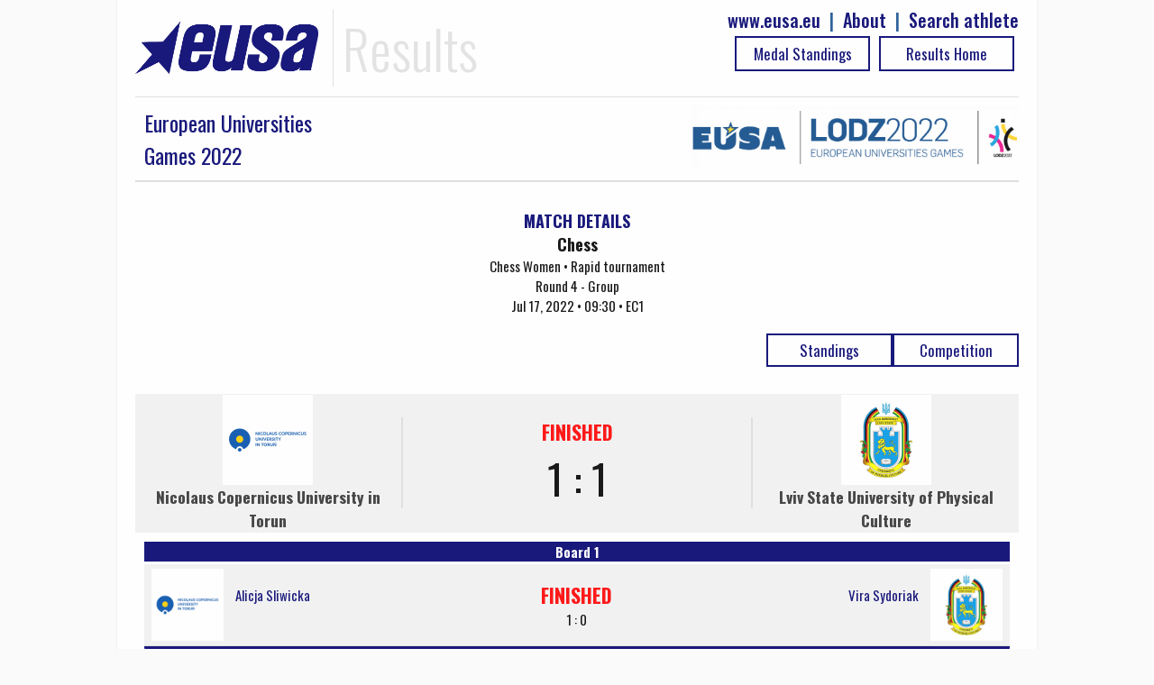

--- FILE ---
content_type: text/html; charset=UTF-8
request_url: https://results.eusa.eu/?page=game&id=13627&ln=en
body_size: 2882
content:
    <!DOCTYPE html>
<html>
<head>	
    <title>EUSA results - Game details</title>
    <meta name="description" content="">
    <meta charset="utf-8">
<meta http-equiv="X-UA-Compatible" content="IE=edge" >
<meta name="viewport" content="width=device-width, initial-scale=1">    
<meta http-equiv="cache-control" content="max-age=0" />
<meta http-equiv="cache-control" content="no-cache" />
<meta http-equiv="expires" content="0" />
<meta http-equiv="expires" content="Tue, 01 Jan 1980 1:00:00 GMT" />
<meta http-equiv="pragma" content="no-cache" />
<link rel=StyleSheet href="includes/css/jquery-ui-1.10.4.custom.css" type="text/css">
<link rel=StyleSheet href="includes/css/main2.css" type="text/css">
<link rel=StyleSheet href="includes/css/select2.css" type="text/css">
<link href="https://fonts.googleapis.com/css?family=Oswald:100,300,400,500,700,900" rel="stylesheet">
<link rel="icon" type="image/png" href="images/EUSALogo.png" />

<script src="includes/js/jquery-1.10.2.js" type="text/javascript"></script>
<script src="includes/js/jquery-ui-1.10.4.custom.js" type="text/javascript"></script>
<script src="includes/js/functions.js" type="text/javascript"></script>
<script src="includes/js/select2.min.js" type="text/javascript"></script>    <link rel=StyleSheet href="pages/game/game.css" type="text/css" media=screen>
    <script src="pages/game/game.js" type="text/javascript"></script>
</head>
<body>

    <div id="main-wrap" data-status="COMPLETE">
        <div class="row">
            <!-- Google tag (gtag.js) -->
<script async src="https://www.googletagmanager.com/gtag/js?id=G-72C0DDNK2T"></script>
<script>
  window.dataLayer = window.dataLayer || [];
  function gtag(){dataLayer.push(arguments);}
  gtag('js', new Date());

  gtag('config', 'G-72C0DDNK2T');
</script>

<div id="top-bar" class="row">
  <div id="logo">
		<img class="header-eusa" height="70px" src="images/eusa_logo.gif" /> 
    <span style="float:left;padding-left: 10px;">Results</span>  
    <div class="header-menu" style="float:right;line-height: 25px; color:#195191;font-size: 20px;font-weight: 500;">
      <a href="https://results.eusa.eu/index.php?page=search" style="float:right;" >Search athlete</a>
      <span style="padding-right:10px;float:right"> | </span>
      <a href="#" style="float:right;padding-right:10px;" id="about-link">About </a>
      <span style="padding-right:10px;float:right"> | </span>
      <a href="http://www.eusa.eu" style="padding-right:10px;float:right;">www.eusa.eu</a><br>
    <!--  <a class="header-link header-stream table_link2" href="https://www.eusa.eu/media/eusa-tv" target="_blank"> Live Streaming<div class="arrow-play"></div></a>-->
            
      <a class="table_link2 header-link" href="
        https://results.eusa.eu/">
        Results Home      </a>
      <a class="table_link2 header-link" href="https://results.eusa.eu/index.php?page=medals&event=49&ln=en">
        Medal Standings      </a>
    </div>
  </div>
  
  <div class="clear"></div>
</div>

<style type="text/css">
    progress[value]{
      background-image:
           -webkit-linear-gradient(-45deg, 
                                   transparent 33%, rgba(0, 0, 0, .1) 33%, 
                                   rgba(0,0, 0, .1) 66%, transparent 66%),
           -webkit-linear-gradient(top, 
                                   rgba(255, 255, 255, .25), 
                                   rgba(0, 0, 0, .25)),
           -webkit-linear-gradient(left, #09c, #f44);

        border-radius: 2px; 
        background-size: 35px 20px, 100% 100%, 100% 100%;
    }
</style>
<div class="modal-form" id="about-modal" title="ABOUT">

  <p><b>Owner</b>

  <p><a href="https://eusa.eu"><img width="170px" src="images/eusa_logo.gif" /></a>

  <p><b>Platform development</b>
  <p><a href="http://www.furkisport.hr" target="_parent"><img width="170px" src="images/logo.png"></a>

  <p><b>Hosting</b>
  <br>Dspot

  <p><b>Disclaimers</b>
  <br><a href="https://www.eusa.eu/media/gdpr">EUSA General Data Protection Regulation (GDPR) Policy</a>
  <br>This platform is co-funded by the Erasmus+ Programme of the European Union. The European Commission's support for the production of this publication does not constitute an endorsement of the contents, which reflect the views only of the authors, and the Commission cannot be held responsible for any use which may be made of the information contained therein.
  <br><img width="170px" src="images/erasmusplus.jpg">
</div>
<script>
$("#about-modal").dialog({
        resizable: false,
        autoOpen: false,
        top: 0,
        height: 'auto',
        width: '80%',
        modal: true,
        buttons: {
            
            "Close": function() {
                $(this).dialog( "close" );
                //$(this).dialog( "destroy" );
            }
        }
    });
    $("#about-link").click(function() {
        $("#about-modal").dialog('open');
        
    });
</script>
              
            <div class="clear"></div>
        </div>
        <div class="row">
             
<div class="row">
  <div class="event-title">
    <div style="float:left" class="mobile-full">
      <div style="float:left; width:100%">
                <a href="https://results.eusa.eu/index.php?page=multi&id=49&menu=1">
          <div class="event_title">European Universities<br>Games 2022</div>
        </a>
      </div>
    </div>
    <div style="float:right" class="mobile-full">
      <a href="https://results.eusa.eu/index.php?page=multi&id=49&menu=1">	
        <img src="https://results.eusa.eu/images/events/8kxc6tlm.jpg" />
      </a>
    </div> 
  </div>
</div>




                      <div class="game-title">
                <div class="sidebar-title" style="text-align:center;margin-top: 10px;">
                    MATCH DETAILS
                </div>
                <span style="font-weight:bold;font-size: larger";>
                    Chess                </span>
                <br>
                Chess Women • Rapid tournament<br>
                Round 4 - Group                 <br>
                Jul 17, 2022 • 09:30 • EC1                   
            </div>
            <div class="game-buttons">
                <h1 class="table-switch2 text-center " style="margin-top: 0;float: right; width:140px";>
                    <a class="table_link2" href="https://results.eusa.eu/index.php?page=summery&id=6471&ln=en">
                        Competition                    </a>
                </h1>     
                                    <h1 class="table-switch2 text-center " style="margin-top: 0;float: right; width:140px";>
                        <a class="table_link2" href="index.php?page=group&phase=1861&id=&ln=en">
                            Standings                        </a>
                    </h1>        
                            </div>
            <div id="main-data" 
     data-t1="23257" 
     data-t2="22945"
     game-id="13627"
     data-ln="en"
     data-t1-name="Nicolaus Copernicus University in Torun"
     data-t2-name="Lviv State University of Physical Culture"
     >   
        
</div>

<div class="clear20"></div>
</div>
<table style="width:100%; background: #f1f1f1;">
    <tr>
        <td width="30%" style="text-align:center">
                            <img width=100px src="https://results.eusa.eu/images/clubs/8wjdq8za.jpg" />
                        <h3>Nicolaus Copernicus University in Torun</h3>     
        </td>    
        <td width="40%" style="text-align:center">
            <div align="center" style="border-left: 2px solid #ddd; border-right: 2px solid #ddd; font-size:35pt" id="final-result"></div>
        </td>
        <td width="30%" style="text-align:center">
                            <img width=100px src="https://results.eusa.eu/images/clubs/8wjfivt9.jpg" />
                        <h3>Lviv State University of Physical Culture</h3>
        </td>
    </tr>
</table>

<div class="clear"></div>
                <div class="games-schedule">
            <div class="sport_title" data-url="https://results.eusa.eu/index.php?page=game&id=14851">
                <td colspan="5">Board 1</td>
            </div>
            <table class="games-table" style="margin:0">  
            <tbody>

            <tr style="background: transparent">
                <td style="width:10%" class="match-dtl mobile-hide">
                                            <a href="https://results.eusa.eu/index.php?page=team&id=23257&ln=en" class="competition-event">
                                                            <img src="https://results.eusa.eu/images/clubs/8wjdq8za.jpg" />
                                                    </a>
                                    </td>
                <td width="20%" class="gt-event" style="text-align: left">
                                            <a style="text-align:left" href="https://results.eusa.eu/index.php?page=person&id=78095&ln=en" class="competition-event">
                            Alicja Sliwicka                        </a>
                                        <br>                                    </td>
                <td class="match-result" style="width:40%;text-align:center">
                                            <span class="game-score-status" style="color:red">
                    FINISHED                    </span>
                                            <br>
                        1 : 0                    <div style="align-center" >
                        
                    </div>
                </td>
                <td width="20%" class="gt-event" style="text-align: right">
                                            <a style="text-align:right" href="https://results.eusa.eu/index.php?page=person&id=75963&ln=en" class="competition-event">
                            Vira Sydoriak                         </a>
                                        <br>
                                                        </td>          
                <td width="10%" class="gt-event mobile-hide" style="width:10%;text-align:center">
                                            <a href="https://results.eusa.eu/index.php?page=team&id=22945     &ln=en" class="competition-event">
                                                            <img src="https://results.eusa.eu/images/clubs/8wjfivt9.jpg" />
                                                        <br>
                        </a>
                                    </td>
            </tr>
        </tbody>
    </table>
</div>
                <div class="games-schedule">
            <div class="sport_title" data-url="https://results.eusa.eu/index.php?page=game&id=14853">
                <td colspan="5">Board 2</td>
            </div>
            <table class="games-table" style="margin:0">  
            <tbody>

            <tr style="background: transparent">
                <td style="width:10%" class="match-dtl mobile-hide">
                                            <a href="https://results.eusa.eu/index.php?page=team&id=23257&ln=en" class="competition-event">
                                                            <img src="https://results.eusa.eu/images/clubs/8wjdq8za.jpg" />
                                                    </a>
                                    </td>
                <td width="20%" class="gt-event" style="text-align: left">
                                            <a style="text-align:left" href="https://results.eusa.eu/index.php?page=person&id=78097&ln=en" class="competition-event">
                            Monika Rykala                        </a>
                                        <br>                                    </td>
                <td class="match-result" style="width:40%;text-align:center">
                                            <span class="game-score-status" style="color:red">
                    FINISHED                    </span>
                                            <br>
                        0 : 1                    <div style="align-center" >
                        
                    </div>
                </td>
                <td width="20%" class="gt-event" style="text-align: right">
                                            <a style="text-align:right" href="https://results.eusa.eu/index.php?page=person&id=75961&ln=en" class="competition-event">
                            Anastasiia Osadchuk                         </a>
                                        <br>
                                                        </td>          
                <td width="10%" class="gt-event mobile-hide" style="width:10%;text-align:center">
                                            <a href="https://results.eusa.eu/index.php?page=team&id=22945     &ln=en" class="competition-event">
                                                            <img src="https://results.eusa.eu/images/clubs/8wjfivt9.jpg" />
                                                        <br>
                        </a>
                                    </td>
            </tr>
        </tbody>
    </table>
</div>
            


              
            <div style="width:100%; border-top: solid 1px #f2f2f2;position: relative;top: 10px;">
	<div class="erasmus">
		<img width="100%" src="images/erasmusplus.jpg">
	</div>
	<div class="credits">
		<a href="http://www.furkisport.hr" target="_parent"><img width="100%" src="images/furki_eusa.png"></a>
	</div>
</div>
        </div>
    </div>
</body>
</html>

--- FILE ---
content_type: text/html; charset=UTF-8
request_url: https://results.eusa.eu/index.php?page=game&task=finalScore
body_size: -244
content:
    <div class="game-score-status" style="color:red">
FINISHED</div>
<div>
1 : 1</div>

<div style="align-center" >
        
</div>
        